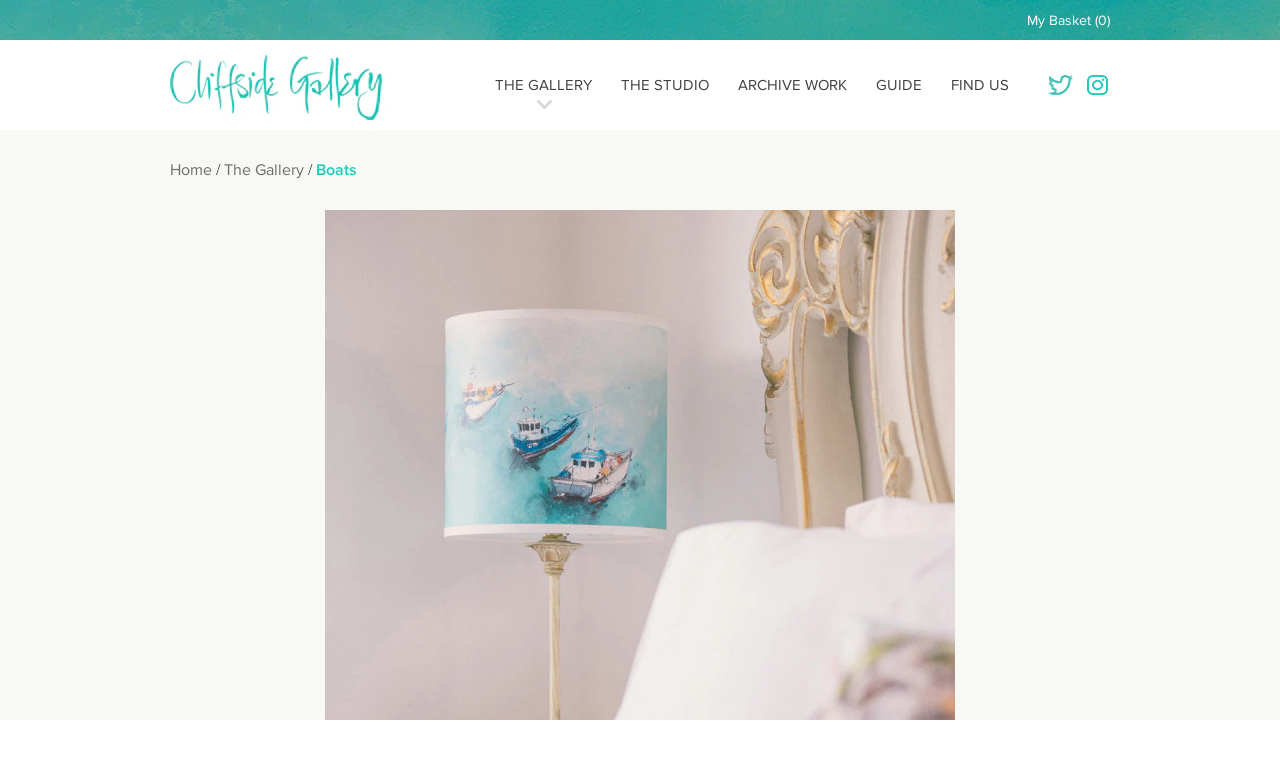

--- FILE ---
content_type: text/html; charset=utf-8
request_url: https://cliffsidegallery.com/products/boats
body_size: 13271
content:
<!doctype html>
<!--[if lt IE 7]><html class="no-js ie6 oldie" lang="en"><![endif]-->
<!--[if IE 7]><html class="no-js ie7 oldie" lang="en"><![endif]-->
<!--[if IE 8]><html class="no-js ie8 oldie" lang="en"><![endif]-->
<!--[if gt IE 8]><!--><html class="no-js" lang="en"><!--<![endif]-->
<head>

  <meta charset="utf-8" />
  <!--[if IE]><meta http-equiv='X-UA-Compatible' content='IE=edge,chrome=1' /><![endif]-->

  <title>
  Boats &ndash; Cliffside Gallery
  </title>

  
  <meta name="description" content="Tube shade with standard fittings. Small: D 20cm x H 20cmSupplied for base fitting. Maximum Wattage 60W.Large: D 25cm x H 25cmFor use with both a pendant and a base fitting. Maximum Wattage 100W" />
  

  <!-- Browsers NOT ie-->
  <link rel="icon" href="//cliffsidegallery.com/cdn/shop/t/1/assets/favicon96.png?v=65601046763351644801429714399">

  <!-- Apple -->
  <!-- iPhone/ iPod -->
  <link href="//cliffsidegallery.com/cdn/shop/t/1/assets/apple-touch-icon.png?v=38635429309531550041429714363" rel="apple-touch-icon">
  <!-- iPad-->
  <link href="//cliffsidegallery.com/cdn/shop/t/1/assets/apple-touch-icon-76x76.png?v=55605702369986870471429714376" rel="apple-touch-icon" sizes="76x76">
  <!-- iPhone/ iPod  Retina-->
  <link href="//cliffsidegallery.com/cdn/shop/t/1/assets/apple-touch-icon-120x120.png?v=30280809953099504211429714382" rel="apple-touch-icon" sizes="120x120">
  <!-- iPad Retina-->
  <link href="//cliffsidegallery.com/cdn/shop/t/1/assets/apple-touch-icon-152x152.png?v=122176584354540543551429714387" rel="apple-touch-icon" sizes="152x152">

  <meta name="google-site-verification" content="h2xWtd-LVXtWB_DFQ5cDBHeXg-DHrIN7g3187PYW3iY">
  <meta http-equiv="Content-Type" content="text/html; charset=utf-8">
  <meta name="viewport" content="width=device-width, initial-scale=1, maximum-scale=1, user-scalable=no">


  <link rel="canonical" href="https://cliffsidegallery.com/products/boats" />

  


  <meta property="og:type" content="product" />
  <meta property="og:title" content="Boats" />
  
  <meta property="og:image" content="http://cliffsidegallery.com/cdn/shop/products/cover_f94f30ef-f992-4632-a67f-0cf0ed204573_grande.jpg?v=1430303339" />
  <meta property="og:image:secure_url" content="https://cliffsidegallery.com/cdn/shop/products/cover_f94f30ef-f992-4632-a67f-0cf0ed204573_grande.jpg?v=1430303339" />
  
  <meta property="og:price:amount" content="45.00" />
  <meta property="og:price:currency" content="GBP" />



<meta property="og:description" content="Tube shade with standard fittings. Small: D 20cm x H 20cmSupplied for base fitting. Maximum Wattage 60W.Large: D 25cm x H 25cmFor use with both a pendant and a base fitting. Maximum Wattage 100W" />

<meta property="og:url" content="https://cliffsidegallery.com/products/boats" />
<meta property="og:site_name" content="Cliffside Gallery" />

  



  <meta name="twitter:site" content="@">


  <meta name="twitter:card" content="product">
  <meta name="twitter:title" content="Boats">
  <meta name="twitter:description" content="Tube shade with standard fittings.
Small: D 20cm x H 20cmSupplied for base fitting. Maximum Wattage 60W.Large: D 25cm x H 25cmFor use with both a pendant and a base fitting. Maximum Wattage 100W">
  <meta name="twitter:image" content="https://cliffsidegallery.com/cdn/shop/products/cover_f94f30ef-f992-4632-a67f-0cf0ed204573_medium.jpg?v=1430303339">
  <meta name="twitter:image:width" content="240">
  <meta name="twitter:image:height" content="240">
  <meta name="twitter:label1" content="Price">
  <meta name="twitter:data1" content="From &amp;pound;45.00 GBP">
  
  <meta name="twitter:label2" content="Brand">
  <meta name="twitter:data2" content="Cliffside Gallery">
  




  <link href="//cliffsidegallery.com/cdn/shop/t/1/assets/skeleton.min.css?v=87633035573589728141429713975" rel="stylesheet" type="text/css" media="all" />
  <link href="//cliffsidegallery.com/cdn/shop/t/1/assets/flexslider.scss.css?v=148966953502896144441674765273" rel="stylesheet" type="text/css" media="all" />
  <link href="//cliffsidegallery.com/cdn/shop/t/1/assets/normalise.css?v=146109429870019680741431445067" rel="stylesheet" type="text/css" media="all" />
  <link href="//cliffsidegallery.com/cdn/shop/t/1/assets/layout.scss.css?v=132598231782151908431674765273" rel="stylesheet" type="text/css" media="all" />



  <script>window.performance && window.performance.mark && window.performance.mark('shopify.content_for_header.start');</script><meta id="shopify-digital-wallet" name="shopify-digital-wallet" content="/8411477/digital_wallets/dialog">
<meta name="shopify-checkout-api-token" content="253a40c47784c9c871e79637453fdbc5">
<link rel="alternate" type="application/json+oembed" href="https://cliffsidegallery.com/products/boats.oembed">
<script async="async" src="/checkouts/internal/preloads.js?locale=en-GB"></script>
<link rel="preconnect" href="https://shop.app" crossorigin="anonymous">
<script async="async" src="https://shop.app/checkouts/internal/preloads.js?locale=en-GB&shop_id=8411477" crossorigin="anonymous"></script>
<script id="apple-pay-shop-capabilities" type="application/json">{"shopId":8411477,"countryCode":"GB","currencyCode":"GBP","merchantCapabilities":["supports3DS"],"merchantId":"gid:\/\/shopify\/Shop\/8411477","merchantName":"Cliffside Gallery","requiredBillingContactFields":["postalAddress","email","phone"],"requiredShippingContactFields":["postalAddress","email","phone"],"shippingType":"shipping","supportedNetworks":["visa","maestro","masterCard","amex","discover","elo"],"total":{"type":"pending","label":"Cliffside Gallery","amount":"1.00"},"shopifyPaymentsEnabled":true,"supportsSubscriptions":true}</script>
<script id="shopify-features" type="application/json">{"accessToken":"253a40c47784c9c871e79637453fdbc5","betas":["rich-media-storefront-analytics"],"domain":"cliffsidegallery.com","predictiveSearch":true,"shopId":8411477,"locale":"en"}</script>
<script>var Shopify = Shopify || {};
Shopify.shop = "cliffside-gallery.myshopify.com";
Shopify.locale = "en";
Shopify.currency = {"active":"GBP","rate":"1.0"};
Shopify.country = "GB";
Shopify.theme = {"name":"Production","id":11749893,"schema_name":null,"schema_version":null,"theme_store_id":null,"role":"main"};
Shopify.theme.handle = "null";
Shopify.theme.style = {"id":null,"handle":null};
Shopify.cdnHost = "cliffsidegallery.com/cdn";
Shopify.routes = Shopify.routes || {};
Shopify.routes.root = "/";</script>
<script type="module">!function(o){(o.Shopify=o.Shopify||{}).modules=!0}(window);</script>
<script>!function(o){function n(){var o=[];function n(){o.push(Array.prototype.slice.apply(arguments))}return n.q=o,n}var t=o.Shopify=o.Shopify||{};t.loadFeatures=n(),t.autoloadFeatures=n()}(window);</script>
<script>
  window.ShopifyPay = window.ShopifyPay || {};
  window.ShopifyPay.apiHost = "shop.app\/pay";
  window.ShopifyPay.redirectState = null;
</script>
<script id="shop-js-analytics" type="application/json">{"pageType":"product"}</script>
<script defer="defer" async type="module" src="//cliffsidegallery.com/cdn/shopifycloud/shop-js/modules/v2/client.init-shop-cart-sync_C5BV16lS.en.esm.js"></script>
<script defer="defer" async type="module" src="//cliffsidegallery.com/cdn/shopifycloud/shop-js/modules/v2/chunk.common_CygWptCX.esm.js"></script>
<script type="module">
  await import("//cliffsidegallery.com/cdn/shopifycloud/shop-js/modules/v2/client.init-shop-cart-sync_C5BV16lS.en.esm.js");
await import("//cliffsidegallery.com/cdn/shopifycloud/shop-js/modules/v2/chunk.common_CygWptCX.esm.js");

  window.Shopify.SignInWithShop?.initShopCartSync?.({"fedCMEnabled":true,"windoidEnabled":true});

</script>
<script>
  window.Shopify = window.Shopify || {};
  if (!window.Shopify.featureAssets) window.Shopify.featureAssets = {};
  window.Shopify.featureAssets['shop-js'] = {"shop-cart-sync":["modules/v2/client.shop-cart-sync_ZFArdW7E.en.esm.js","modules/v2/chunk.common_CygWptCX.esm.js"],"init-fed-cm":["modules/v2/client.init-fed-cm_CmiC4vf6.en.esm.js","modules/v2/chunk.common_CygWptCX.esm.js"],"shop-button":["modules/v2/client.shop-button_tlx5R9nI.en.esm.js","modules/v2/chunk.common_CygWptCX.esm.js"],"shop-cash-offers":["modules/v2/client.shop-cash-offers_DOA2yAJr.en.esm.js","modules/v2/chunk.common_CygWptCX.esm.js","modules/v2/chunk.modal_D71HUcav.esm.js"],"init-windoid":["modules/v2/client.init-windoid_sURxWdc1.en.esm.js","modules/v2/chunk.common_CygWptCX.esm.js"],"shop-toast-manager":["modules/v2/client.shop-toast-manager_ClPi3nE9.en.esm.js","modules/v2/chunk.common_CygWptCX.esm.js"],"init-shop-email-lookup-coordinator":["modules/v2/client.init-shop-email-lookup-coordinator_B8hsDcYM.en.esm.js","modules/v2/chunk.common_CygWptCX.esm.js"],"init-shop-cart-sync":["modules/v2/client.init-shop-cart-sync_C5BV16lS.en.esm.js","modules/v2/chunk.common_CygWptCX.esm.js"],"avatar":["modules/v2/client.avatar_BTnouDA3.en.esm.js"],"pay-button":["modules/v2/client.pay-button_FdsNuTd3.en.esm.js","modules/v2/chunk.common_CygWptCX.esm.js"],"init-customer-accounts":["modules/v2/client.init-customer-accounts_DxDtT_ad.en.esm.js","modules/v2/client.shop-login-button_C5VAVYt1.en.esm.js","modules/v2/chunk.common_CygWptCX.esm.js","modules/v2/chunk.modal_D71HUcav.esm.js"],"init-shop-for-new-customer-accounts":["modules/v2/client.init-shop-for-new-customer-accounts_ChsxoAhi.en.esm.js","modules/v2/client.shop-login-button_C5VAVYt1.en.esm.js","modules/v2/chunk.common_CygWptCX.esm.js","modules/v2/chunk.modal_D71HUcav.esm.js"],"shop-login-button":["modules/v2/client.shop-login-button_C5VAVYt1.en.esm.js","modules/v2/chunk.common_CygWptCX.esm.js","modules/v2/chunk.modal_D71HUcav.esm.js"],"init-customer-accounts-sign-up":["modules/v2/client.init-customer-accounts-sign-up_CPSyQ0Tj.en.esm.js","modules/v2/client.shop-login-button_C5VAVYt1.en.esm.js","modules/v2/chunk.common_CygWptCX.esm.js","modules/v2/chunk.modal_D71HUcav.esm.js"],"shop-follow-button":["modules/v2/client.shop-follow-button_Cva4Ekp9.en.esm.js","modules/v2/chunk.common_CygWptCX.esm.js","modules/v2/chunk.modal_D71HUcav.esm.js"],"checkout-modal":["modules/v2/client.checkout-modal_BPM8l0SH.en.esm.js","modules/v2/chunk.common_CygWptCX.esm.js","modules/v2/chunk.modal_D71HUcav.esm.js"],"lead-capture":["modules/v2/client.lead-capture_Bi8yE_yS.en.esm.js","modules/v2/chunk.common_CygWptCX.esm.js","modules/v2/chunk.modal_D71HUcav.esm.js"],"shop-login":["modules/v2/client.shop-login_D6lNrXab.en.esm.js","modules/v2/chunk.common_CygWptCX.esm.js","modules/v2/chunk.modal_D71HUcav.esm.js"],"payment-terms":["modules/v2/client.payment-terms_CZxnsJam.en.esm.js","modules/v2/chunk.common_CygWptCX.esm.js","modules/v2/chunk.modal_D71HUcav.esm.js"]};
</script>
<script id="__st">var __st={"a":8411477,"offset":0,"reqid":"0f3692eb-5a69-4511-bb3e-88250a1b6738-1768729223","pageurl":"cliffsidegallery.com\/products\/boats","u":"14edd7bd7ec1","p":"product","rtyp":"product","rid":508408513};</script>
<script>window.ShopifyPaypalV4VisibilityTracking = true;</script>
<script id="captcha-bootstrap">!function(){'use strict';const t='contact',e='account',n='new_comment',o=[[t,t],['blogs',n],['comments',n],[t,'customer']],c=[[e,'customer_login'],[e,'guest_login'],[e,'recover_customer_password'],[e,'create_customer']],r=t=>t.map((([t,e])=>`form[action*='/${t}']:not([data-nocaptcha='true']) input[name='form_type'][value='${e}']`)).join(','),a=t=>()=>t?[...document.querySelectorAll(t)].map((t=>t.form)):[];function s(){const t=[...o],e=r(t);return a(e)}const i='password',u='form_key',d=['recaptcha-v3-token','g-recaptcha-response','h-captcha-response',i],f=()=>{try{return window.sessionStorage}catch{return}},m='__shopify_v',_=t=>t.elements[u];function p(t,e,n=!1){try{const o=window.sessionStorage,c=JSON.parse(o.getItem(e)),{data:r}=function(t){const{data:e,action:n}=t;return t[m]||n?{data:e,action:n}:{data:t,action:n}}(c);for(const[e,n]of Object.entries(r))t.elements[e]&&(t.elements[e].value=n);n&&o.removeItem(e)}catch(o){console.error('form repopulation failed',{error:o})}}const l='form_type',E='cptcha';function T(t){t.dataset[E]=!0}const w=window,h=w.document,L='Shopify',v='ce_forms',y='captcha';let A=!1;((t,e)=>{const n=(g='f06e6c50-85a8-45c8-87d0-21a2b65856fe',I='https://cdn.shopify.com/shopifycloud/storefront-forms-hcaptcha/ce_storefront_forms_captcha_hcaptcha.v1.5.2.iife.js',D={infoText:'Protected by hCaptcha',privacyText:'Privacy',termsText:'Terms'},(t,e,n)=>{const o=w[L][v],c=o.bindForm;if(c)return c(t,g,e,D).then(n);var r;o.q.push([[t,g,e,D],n]),r=I,A||(h.body.append(Object.assign(h.createElement('script'),{id:'captcha-provider',async:!0,src:r})),A=!0)});var g,I,D;w[L]=w[L]||{},w[L][v]=w[L][v]||{},w[L][v].q=[],w[L][y]=w[L][y]||{},w[L][y].protect=function(t,e){n(t,void 0,e),T(t)},Object.freeze(w[L][y]),function(t,e,n,w,h,L){const[v,y,A,g]=function(t,e,n){const i=e?o:[],u=t?c:[],d=[...i,...u],f=r(d),m=r(i),_=r(d.filter((([t,e])=>n.includes(e))));return[a(f),a(m),a(_),s()]}(w,h,L),I=t=>{const e=t.target;return e instanceof HTMLFormElement?e:e&&e.form},D=t=>v().includes(t);t.addEventListener('submit',(t=>{const e=I(t);if(!e)return;const n=D(e)&&!e.dataset.hcaptchaBound&&!e.dataset.recaptchaBound,o=_(e),c=g().includes(e)&&(!o||!o.value);(n||c)&&t.preventDefault(),c&&!n&&(function(t){try{if(!f())return;!function(t){const e=f();if(!e)return;const n=_(t);if(!n)return;const o=n.value;o&&e.removeItem(o)}(t);const e=Array.from(Array(32),(()=>Math.random().toString(36)[2])).join('');!function(t,e){_(t)||t.append(Object.assign(document.createElement('input'),{type:'hidden',name:u})),t.elements[u].value=e}(t,e),function(t,e){const n=f();if(!n)return;const o=[...t.querySelectorAll(`input[type='${i}']`)].map((({name:t})=>t)),c=[...d,...o],r={};for(const[a,s]of new FormData(t).entries())c.includes(a)||(r[a]=s);n.setItem(e,JSON.stringify({[m]:1,action:t.action,data:r}))}(t,e)}catch(e){console.error('failed to persist form',e)}}(e),e.submit())}));const S=(t,e)=>{t&&!t.dataset[E]&&(n(t,e.some((e=>e===t))),T(t))};for(const o of['focusin','change'])t.addEventListener(o,(t=>{const e=I(t);D(e)&&S(e,y())}));const B=e.get('form_key'),M=e.get(l),P=B&&M;t.addEventListener('DOMContentLoaded',(()=>{const t=y();if(P)for(const e of t)e.elements[l].value===M&&p(e,B);[...new Set([...A(),...v().filter((t=>'true'===t.dataset.shopifyCaptcha))])].forEach((e=>S(e,t)))}))}(h,new URLSearchParams(w.location.search),n,t,e,['guest_login'])})(!0,!0)}();</script>
<script integrity="sha256-4kQ18oKyAcykRKYeNunJcIwy7WH5gtpwJnB7kiuLZ1E=" data-source-attribution="shopify.loadfeatures" defer="defer" src="//cliffsidegallery.com/cdn/shopifycloud/storefront/assets/storefront/load_feature-a0a9edcb.js" crossorigin="anonymous"></script>
<script crossorigin="anonymous" defer="defer" src="//cliffsidegallery.com/cdn/shopifycloud/storefront/assets/shopify_pay/storefront-65b4c6d7.js?v=20250812"></script>
<script data-source-attribution="shopify.dynamic_checkout.dynamic.init">var Shopify=Shopify||{};Shopify.PaymentButton=Shopify.PaymentButton||{isStorefrontPortableWallets:!0,init:function(){window.Shopify.PaymentButton.init=function(){};var t=document.createElement("script");t.src="https://cliffsidegallery.com/cdn/shopifycloud/portable-wallets/latest/portable-wallets.en.js",t.type="module",document.head.appendChild(t)}};
</script>
<script data-source-attribution="shopify.dynamic_checkout.buyer_consent">
  function portableWalletsHideBuyerConsent(e){var t=document.getElementById("shopify-buyer-consent"),n=document.getElementById("shopify-subscription-policy-button");t&&n&&(t.classList.add("hidden"),t.setAttribute("aria-hidden","true"),n.removeEventListener("click",e))}function portableWalletsShowBuyerConsent(e){var t=document.getElementById("shopify-buyer-consent"),n=document.getElementById("shopify-subscription-policy-button");t&&n&&(t.classList.remove("hidden"),t.removeAttribute("aria-hidden"),n.addEventListener("click",e))}window.Shopify?.PaymentButton&&(window.Shopify.PaymentButton.hideBuyerConsent=portableWalletsHideBuyerConsent,window.Shopify.PaymentButton.showBuyerConsent=portableWalletsShowBuyerConsent);
</script>
<script data-source-attribution="shopify.dynamic_checkout.cart.bootstrap">document.addEventListener("DOMContentLoaded",(function(){function t(){return document.querySelector("shopify-accelerated-checkout-cart, shopify-accelerated-checkout")}if(t())Shopify.PaymentButton.init();else{new MutationObserver((function(e,n){t()&&(Shopify.PaymentButton.init(),n.disconnect())})).observe(document.body,{childList:!0,subtree:!0})}}));
</script>
<link id="shopify-accelerated-checkout-styles" rel="stylesheet" media="screen" href="https://cliffsidegallery.com/cdn/shopifycloud/portable-wallets/latest/accelerated-checkout-backwards-compat.css" crossorigin="anonymous">
<style id="shopify-accelerated-checkout-cart">
        #shopify-buyer-consent {
  margin-top: 1em;
  display: inline-block;
  width: 100%;
}

#shopify-buyer-consent.hidden {
  display: none;
}

#shopify-subscription-policy-button {
  background: none;
  border: none;
  padding: 0;
  text-decoration: underline;
  font-size: inherit;
  cursor: pointer;
}

#shopify-subscription-policy-button::before {
  box-shadow: none;
}

      </style>

<script>window.performance && window.performance.mark && window.performance.mark('shopify.content_for_header.end');</script>


  <script src="//ajax.googleapis.com/ajax/libs/jquery/1.9.1/jquery.min.js" type="text/javascript"></script>

  <script src="//cliffsidegallery.com/cdn/shop/t/1/assets/modernizr.js?v=113198442429570585721429713908" type="text/javascript"></script>


  <script>
      (function(i,s,o,g,r,a,m){i['GoogleAnalyticsObject']=r;i[r]=i[r]||function(){
        (i[r].q=i[r].q||[]).push(arguments)},i[r].l=1*new Date();a=s.createElement(o),
        m=s.getElementsByTagName(o)[0];a.async=1;a.src=g;m.parentNode.insertBefore(a,m)
      })(window,document,'script','//www.google-analytics.com/analytics.js','ga');

      ga('create', 'UA-2149724-1', 'cliffsidegallery.com');
      ga('send', 'pageview');

  </script>

<link href="https://monorail-edge.shopifysvc.com" rel="dns-prefetch">
<script>(function(){if ("sendBeacon" in navigator && "performance" in window) {try {var session_token_from_headers = performance.getEntriesByType('navigation')[0].serverTiming.find(x => x.name == '_s').description;} catch {var session_token_from_headers = undefined;}var session_cookie_matches = document.cookie.match(/_shopify_s=([^;]*)/);var session_token_from_cookie = session_cookie_matches && session_cookie_matches.length === 2 ? session_cookie_matches[1] : "";var session_token = session_token_from_headers || session_token_from_cookie || "";function handle_abandonment_event(e) {var entries = performance.getEntries().filter(function(entry) {return /monorail-edge.shopifysvc.com/.test(entry.name);});if (!window.abandonment_tracked && entries.length === 0) {window.abandonment_tracked = true;var currentMs = Date.now();var navigation_start = performance.timing.navigationStart;var payload = {shop_id: 8411477,url: window.location.href,navigation_start,duration: currentMs - navigation_start,session_token,page_type: "product"};window.navigator.sendBeacon("https://monorail-edge.shopifysvc.com/v1/produce", JSON.stringify({schema_id: "online_store_buyer_site_abandonment/1.1",payload: payload,metadata: {event_created_at_ms: currentMs,event_sent_at_ms: currentMs}}));}}window.addEventListener('pagehide', handle_abandonment_event);}}());</script>
<script id="web-pixels-manager-setup">(function e(e,d,r,n,o){if(void 0===o&&(o={}),!Boolean(null===(a=null===(i=window.Shopify)||void 0===i?void 0:i.analytics)||void 0===a?void 0:a.replayQueue)){var i,a;window.Shopify=window.Shopify||{};var t=window.Shopify;t.analytics=t.analytics||{};var s=t.analytics;s.replayQueue=[],s.publish=function(e,d,r){return s.replayQueue.push([e,d,r]),!0};try{self.performance.mark("wpm:start")}catch(e){}var l=function(){var e={modern:/Edge?\/(1{2}[4-9]|1[2-9]\d|[2-9]\d{2}|\d{4,})\.\d+(\.\d+|)|Firefox\/(1{2}[4-9]|1[2-9]\d|[2-9]\d{2}|\d{4,})\.\d+(\.\d+|)|Chrom(ium|e)\/(9{2}|\d{3,})\.\d+(\.\d+|)|(Maci|X1{2}).+ Version\/(15\.\d+|(1[6-9]|[2-9]\d|\d{3,})\.\d+)([,.]\d+|)( \(\w+\)|)( Mobile\/\w+|) Safari\/|Chrome.+OPR\/(9{2}|\d{3,})\.\d+\.\d+|(CPU[ +]OS|iPhone[ +]OS|CPU[ +]iPhone|CPU IPhone OS|CPU iPad OS)[ +]+(15[._]\d+|(1[6-9]|[2-9]\d|\d{3,})[._]\d+)([._]\d+|)|Android:?[ /-](13[3-9]|1[4-9]\d|[2-9]\d{2}|\d{4,})(\.\d+|)(\.\d+|)|Android.+Firefox\/(13[5-9]|1[4-9]\d|[2-9]\d{2}|\d{4,})\.\d+(\.\d+|)|Android.+Chrom(ium|e)\/(13[3-9]|1[4-9]\d|[2-9]\d{2}|\d{4,})\.\d+(\.\d+|)|SamsungBrowser\/([2-9]\d|\d{3,})\.\d+/,legacy:/Edge?\/(1[6-9]|[2-9]\d|\d{3,})\.\d+(\.\d+|)|Firefox\/(5[4-9]|[6-9]\d|\d{3,})\.\d+(\.\d+|)|Chrom(ium|e)\/(5[1-9]|[6-9]\d|\d{3,})\.\d+(\.\d+|)([\d.]+$|.*Safari\/(?![\d.]+ Edge\/[\d.]+$))|(Maci|X1{2}).+ Version\/(10\.\d+|(1[1-9]|[2-9]\d|\d{3,})\.\d+)([,.]\d+|)( \(\w+\)|)( Mobile\/\w+|) Safari\/|Chrome.+OPR\/(3[89]|[4-9]\d|\d{3,})\.\d+\.\d+|(CPU[ +]OS|iPhone[ +]OS|CPU[ +]iPhone|CPU IPhone OS|CPU iPad OS)[ +]+(10[._]\d+|(1[1-9]|[2-9]\d|\d{3,})[._]\d+)([._]\d+|)|Android:?[ /-](13[3-9]|1[4-9]\d|[2-9]\d{2}|\d{4,})(\.\d+|)(\.\d+|)|Mobile Safari.+OPR\/([89]\d|\d{3,})\.\d+\.\d+|Android.+Firefox\/(13[5-9]|1[4-9]\d|[2-9]\d{2}|\d{4,})\.\d+(\.\d+|)|Android.+Chrom(ium|e)\/(13[3-9]|1[4-9]\d|[2-9]\d{2}|\d{4,})\.\d+(\.\d+|)|Android.+(UC? ?Browser|UCWEB|U3)[ /]?(15\.([5-9]|\d{2,})|(1[6-9]|[2-9]\d|\d{3,})\.\d+)\.\d+|SamsungBrowser\/(5\.\d+|([6-9]|\d{2,})\.\d+)|Android.+MQ{2}Browser\/(14(\.(9|\d{2,})|)|(1[5-9]|[2-9]\d|\d{3,})(\.\d+|))(\.\d+|)|K[Aa][Ii]OS\/(3\.\d+|([4-9]|\d{2,})\.\d+)(\.\d+|)/},d=e.modern,r=e.legacy,n=navigator.userAgent;return n.match(d)?"modern":n.match(r)?"legacy":"unknown"}(),u="modern"===l?"modern":"legacy",c=(null!=n?n:{modern:"",legacy:""})[u],f=function(e){return[e.baseUrl,"/wpm","/b",e.hashVersion,"modern"===e.buildTarget?"m":"l",".js"].join("")}({baseUrl:d,hashVersion:r,buildTarget:u}),m=function(e){var d=e.version,r=e.bundleTarget,n=e.surface,o=e.pageUrl,i=e.monorailEndpoint;return{emit:function(e){var a=e.status,t=e.errorMsg,s=(new Date).getTime(),l=JSON.stringify({metadata:{event_sent_at_ms:s},events:[{schema_id:"web_pixels_manager_load/3.1",payload:{version:d,bundle_target:r,page_url:o,status:a,surface:n,error_msg:t},metadata:{event_created_at_ms:s}}]});if(!i)return console&&console.warn&&console.warn("[Web Pixels Manager] No Monorail endpoint provided, skipping logging."),!1;try{return self.navigator.sendBeacon.bind(self.navigator)(i,l)}catch(e){}var u=new XMLHttpRequest;try{return u.open("POST",i,!0),u.setRequestHeader("Content-Type","text/plain"),u.send(l),!0}catch(e){return console&&console.warn&&console.warn("[Web Pixels Manager] Got an unhandled error while logging to Monorail."),!1}}}}({version:r,bundleTarget:l,surface:e.surface,pageUrl:self.location.href,monorailEndpoint:e.monorailEndpoint});try{o.browserTarget=l,function(e){var d=e.src,r=e.async,n=void 0===r||r,o=e.onload,i=e.onerror,a=e.sri,t=e.scriptDataAttributes,s=void 0===t?{}:t,l=document.createElement("script"),u=document.querySelector("head"),c=document.querySelector("body");if(l.async=n,l.src=d,a&&(l.integrity=a,l.crossOrigin="anonymous"),s)for(var f in s)if(Object.prototype.hasOwnProperty.call(s,f))try{l.dataset[f]=s[f]}catch(e){}if(o&&l.addEventListener("load",o),i&&l.addEventListener("error",i),u)u.appendChild(l);else{if(!c)throw new Error("Did not find a head or body element to append the script");c.appendChild(l)}}({src:f,async:!0,onload:function(){if(!function(){var e,d;return Boolean(null===(d=null===(e=window.Shopify)||void 0===e?void 0:e.analytics)||void 0===d?void 0:d.initialized)}()){var d=window.webPixelsManager.init(e)||void 0;if(d){var r=window.Shopify.analytics;r.replayQueue.forEach((function(e){var r=e[0],n=e[1],o=e[2];d.publishCustomEvent(r,n,o)})),r.replayQueue=[],r.publish=d.publishCustomEvent,r.visitor=d.visitor,r.initialized=!0}}},onerror:function(){return m.emit({status:"failed",errorMsg:"".concat(f," has failed to load")})},sri:function(e){var d=/^sha384-[A-Za-z0-9+/=]+$/;return"string"==typeof e&&d.test(e)}(c)?c:"",scriptDataAttributes:o}),m.emit({status:"loading"})}catch(e){m.emit({status:"failed",errorMsg:(null==e?void 0:e.message)||"Unknown error"})}}})({shopId: 8411477,storefrontBaseUrl: "https://cliffsidegallery.com",extensionsBaseUrl: "https://extensions.shopifycdn.com/cdn/shopifycloud/web-pixels-manager",monorailEndpoint: "https://monorail-edge.shopifysvc.com/unstable/produce_batch",surface: "storefront-renderer",enabledBetaFlags: ["2dca8a86"],webPixelsConfigList: [{"id":"403112034","configuration":"{\"config\":\"{\\\"pixel_id\\\":\\\"G-E3NWK4VZ02\\\",\\\"gtag_events\\\":[{\\\"type\\\":\\\"begin_checkout\\\",\\\"action_label\\\":\\\"G-E3NWK4VZ02\\\"},{\\\"type\\\":\\\"search\\\",\\\"action_label\\\":\\\"G-E3NWK4VZ02\\\"},{\\\"type\\\":\\\"view_item\\\",\\\"action_label\\\":\\\"G-E3NWK4VZ02\\\"},{\\\"type\\\":\\\"purchase\\\",\\\"action_label\\\":\\\"G-E3NWK4VZ02\\\"},{\\\"type\\\":\\\"page_view\\\",\\\"action_label\\\":\\\"G-E3NWK4VZ02\\\"},{\\\"type\\\":\\\"add_payment_info\\\",\\\"action_label\\\":\\\"G-E3NWK4VZ02\\\"},{\\\"type\\\":\\\"add_to_cart\\\",\\\"action_label\\\":\\\"G-E3NWK4VZ02\\\"}],\\\"enable_monitoring_mode\\\":false}\"}","eventPayloadVersion":"v1","runtimeContext":"OPEN","scriptVersion":"b2a88bafab3e21179ed38636efcd8a93","type":"APP","apiClientId":1780363,"privacyPurposes":[],"dataSharingAdjustments":{"protectedCustomerApprovalScopes":["read_customer_address","read_customer_email","read_customer_name","read_customer_personal_data","read_customer_phone"]}},{"id":"shopify-app-pixel","configuration":"{}","eventPayloadVersion":"v1","runtimeContext":"STRICT","scriptVersion":"0450","apiClientId":"shopify-pixel","type":"APP","privacyPurposes":["ANALYTICS","MARKETING"]},{"id":"shopify-custom-pixel","eventPayloadVersion":"v1","runtimeContext":"LAX","scriptVersion":"0450","apiClientId":"shopify-pixel","type":"CUSTOM","privacyPurposes":["ANALYTICS","MARKETING"]}],isMerchantRequest: false,initData: {"shop":{"name":"Cliffside Gallery","paymentSettings":{"currencyCode":"GBP"},"myshopifyDomain":"cliffside-gallery.myshopify.com","countryCode":"GB","storefrontUrl":"https:\/\/cliffsidegallery.com"},"customer":null,"cart":null,"checkout":null,"productVariants":[{"price":{"amount":45.0,"currencyCode":"GBP"},"product":{"title":"Boats","vendor":"Cliffside Gallery","id":"508408513","untranslatedTitle":"Boats","url":"\/products\/boats","type":""},"id":"1368752385","image":{"src":"\/\/cliffsidegallery.com\/cdn\/shop\/products\/cover_f94f30ef-f992-4632-a67f-0cf0ed204573.jpg?v=1430303339"},"sku":"","title":"Small","untranslatedTitle":"Small"},{"price":{"amount":55.0,"currencyCode":"GBP"},"product":{"title":"Boats","vendor":"Cliffside Gallery","id":"508408513","untranslatedTitle":"Boats","url":"\/products\/boats","type":""},"id":"1368752513","image":{"src":"\/\/cliffsidegallery.com\/cdn\/shop\/products\/cover_f94f30ef-f992-4632-a67f-0cf0ed204573.jpg?v=1430303339"},"sku":"","title":"Large","untranslatedTitle":"Large"}],"purchasingCompany":null},},"https://cliffsidegallery.com/cdn","fcfee988w5aeb613cpc8e4bc33m6693e112",{"modern":"","legacy":""},{"shopId":"8411477","storefrontBaseUrl":"https:\/\/cliffsidegallery.com","extensionBaseUrl":"https:\/\/extensions.shopifycdn.com\/cdn\/shopifycloud\/web-pixels-manager","surface":"storefront-renderer","enabledBetaFlags":"[\"2dca8a86\"]","isMerchantRequest":"false","hashVersion":"fcfee988w5aeb613cpc8e4bc33m6693e112","publish":"custom","events":"[[\"page_viewed\",{}],[\"product_viewed\",{\"productVariant\":{\"price\":{\"amount\":45.0,\"currencyCode\":\"GBP\"},\"product\":{\"title\":\"Boats\",\"vendor\":\"Cliffside Gallery\",\"id\":\"508408513\",\"untranslatedTitle\":\"Boats\",\"url\":\"\/products\/boats\",\"type\":\"\"},\"id\":\"1368752385\",\"image\":{\"src\":\"\/\/cliffsidegallery.com\/cdn\/shop\/products\/cover_f94f30ef-f992-4632-a67f-0cf0ed204573.jpg?v=1430303339\"},\"sku\":\"\",\"title\":\"Small\",\"untranslatedTitle\":\"Small\"}}]]"});</script><script>
  window.ShopifyAnalytics = window.ShopifyAnalytics || {};
  window.ShopifyAnalytics.meta = window.ShopifyAnalytics.meta || {};
  window.ShopifyAnalytics.meta.currency = 'GBP';
  var meta = {"product":{"id":508408513,"gid":"gid:\/\/shopify\/Product\/508408513","vendor":"Cliffside Gallery","type":"","handle":"boats","variants":[{"id":1368752385,"price":4500,"name":"Boats - Small","public_title":"Small","sku":""},{"id":1368752513,"price":5500,"name":"Boats - Large","public_title":"Large","sku":""}],"remote":false},"page":{"pageType":"product","resourceType":"product","resourceId":508408513,"requestId":"0f3692eb-5a69-4511-bb3e-88250a1b6738-1768729223"}};
  for (var attr in meta) {
    window.ShopifyAnalytics.meta[attr] = meta[attr];
  }
</script>
<script class="analytics">
  (function () {
    var customDocumentWrite = function(content) {
      var jquery = null;

      if (window.jQuery) {
        jquery = window.jQuery;
      } else if (window.Checkout && window.Checkout.$) {
        jquery = window.Checkout.$;
      }

      if (jquery) {
        jquery('body').append(content);
      }
    };

    var hasLoggedConversion = function(token) {
      if (token) {
        return document.cookie.indexOf('loggedConversion=' + token) !== -1;
      }
      return false;
    }

    var setCookieIfConversion = function(token) {
      if (token) {
        var twoMonthsFromNow = new Date(Date.now());
        twoMonthsFromNow.setMonth(twoMonthsFromNow.getMonth() + 2);

        document.cookie = 'loggedConversion=' + token + '; expires=' + twoMonthsFromNow;
      }
    }

    var trekkie = window.ShopifyAnalytics.lib = window.trekkie = window.trekkie || [];
    if (trekkie.integrations) {
      return;
    }
    trekkie.methods = [
      'identify',
      'page',
      'ready',
      'track',
      'trackForm',
      'trackLink'
    ];
    trekkie.factory = function(method) {
      return function() {
        var args = Array.prototype.slice.call(arguments);
        args.unshift(method);
        trekkie.push(args);
        return trekkie;
      };
    };
    for (var i = 0; i < trekkie.methods.length; i++) {
      var key = trekkie.methods[i];
      trekkie[key] = trekkie.factory(key);
    }
    trekkie.load = function(config) {
      trekkie.config = config || {};
      trekkie.config.initialDocumentCookie = document.cookie;
      var first = document.getElementsByTagName('script')[0];
      var script = document.createElement('script');
      script.type = 'text/javascript';
      script.onerror = function(e) {
        var scriptFallback = document.createElement('script');
        scriptFallback.type = 'text/javascript';
        scriptFallback.onerror = function(error) {
                var Monorail = {
      produce: function produce(monorailDomain, schemaId, payload) {
        var currentMs = new Date().getTime();
        var event = {
          schema_id: schemaId,
          payload: payload,
          metadata: {
            event_created_at_ms: currentMs,
            event_sent_at_ms: currentMs
          }
        };
        return Monorail.sendRequest("https://" + monorailDomain + "/v1/produce", JSON.stringify(event));
      },
      sendRequest: function sendRequest(endpointUrl, payload) {
        // Try the sendBeacon API
        if (window && window.navigator && typeof window.navigator.sendBeacon === 'function' && typeof window.Blob === 'function' && !Monorail.isIos12()) {
          var blobData = new window.Blob([payload], {
            type: 'text/plain'
          });

          if (window.navigator.sendBeacon(endpointUrl, blobData)) {
            return true;
          } // sendBeacon was not successful

        } // XHR beacon

        var xhr = new XMLHttpRequest();

        try {
          xhr.open('POST', endpointUrl);
          xhr.setRequestHeader('Content-Type', 'text/plain');
          xhr.send(payload);
        } catch (e) {
          console.log(e);
        }

        return false;
      },
      isIos12: function isIos12() {
        return window.navigator.userAgent.lastIndexOf('iPhone; CPU iPhone OS 12_') !== -1 || window.navigator.userAgent.lastIndexOf('iPad; CPU OS 12_') !== -1;
      }
    };
    Monorail.produce('monorail-edge.shopifysvc.com',
      'trekkie_storefront_load_errors/1.1',
      {shop_id: 8411477,
      theme_id: 11749893,
      app_name: "storefront",
      context_url: window.location.href,
      source_url: "//cliffsidegallery.com/cdn/s/trekkie.storefront.cd680fe47e6c39ca5d5df5f0a32d569bc48c0f27.min.js"});

        };
        scriptFallback.async = true;
        scriptFallback.src = '//cliffsidegallery.com/cdn/s/trekkie.storefront.cd680fe47e6c39ca5d5df5f0a32d569bc48c0f27.min.js';
        first.parentNode.insertBefore(scriptFallback, first);
      };
      script.async = true;
      script.src = '//cliffsidegallery.com/cdn/s/trekkie.storefront.cd680fe47e6c39ca5d5df5f0a32d569bc48c0f27.min.js';
      first.parentNode.insertBefore(script, first);
    };
    trekkie.load(
      {"Trekkie":{"appName":"storefront","development":false,"defaultAttributes":{"shopId":8411477,"isMerchantRequest":null,"themeId":11749893,"themeCityHash":"16598778759123375323","contentLanguage":"en","currency":"GBP","eventMetadataId":"84940d67-ef29-4549-858c-cb8d676d1f89"},"isServerSideCookieWritingEnabled":true,"monorailRegion":"shop_domain","enabledBetaFlags":["65f19447"]},"Session Attribution":{},"S2S":{"facebookCapiEnabled":false,"source":"trekkie-storefront-renderer","apiClientId":580111}}
    );

    var loaded = false;
    trekkie.ready(function() {
      if (loaded) return;
      loaded = true;

      window.ShopifyAnalytics.lib = window.trekkie;

      var originalDocumentWrite = document.write;
      document.write = customDocumentWrite;
      try { window.ShopifyAnalytics.merchantGoogleAnalytics.call(this); } catch(error) {};
      document.write = originalDocumentWrite;

      window.ShopifyAnalytics.lib.page(null,{"pageType":"product","resourceType":"product","resourceId":508408513,"requestId":"0f3692eb-5a69-4511-bb3e-88250a1b6738-1768729223","shopifyEmitted":true});

      var match = window.location.pathname.match(/checkouts\/(.+)\/(thank_you|post_purchase)/)
      var token = match? match[1]: undefined;
      if (!hasLoggedConversion(token)) {
        setCookieIfConversion(token);
        window.ShopifyAnalytics.lib.track("Viewed Product",{"currency":"GBP","variantId":1368752385,"productId":508408513,"productGid":"gid:\/\/shopify\/Product\/508408513","name":"Boats - Small","price":"45.00","sku":"","brand":"Cliffside Gallery","variant":"Small","category":"","nonInteraction":true,"remote":false},undefined,undefined,{"shopifyEmitted":true});
      window.ShopifyAnalytics.lib.track("monorail:\/\/trekkie_storefront_viewed_product\/1.1",{"currency":"GBP","variantId":1368752385,"productId":508408513,"productGid":"gid:\/\/shopify\/Product\/508408513","name":"Boats - Small","price":"45.00","sku":"","brand":"Cliffside Gallery","variant":"Small","category":"","nonInteraction":true,"remote":false,"referer":"https:\/\/cliffsidegallery.com\/products\/boats"});
      }
    });


        var eventsListenerScript = document.createElement('script');
        eventsListenerScript.async = true;
        eventsListenerScript.src = "//cliffsidegallery.com/cdn/shopifycloud/storefront/assets/shop_events_listener-3da45d37.js";
        document.getElementsByTagName('head')[0].appendChild(eventsListenerScript);

})();</script>
<script
  defer
  src="https://cliffsidegallery.com/cdn/shopifycloud/perf-kit/shopify-perf-kit-3.0.4.min.js"
  data-application="storefront-renderer"
  data-shop-id="8411477"
  data-render-region="gcp-us-east1"
  data-page-type="product"
  data-theme-instance-id="11749893"
  data-theme-name=""
  data-theme-version=""
  data-monorail-region="shop_domain"
  data-resource-timing-sampling-rate="10"
  data-shs="true"
  data-shs-beacon="true"
  data-shs-export-with-fetch="true"
  data-shs-logs-sample-rate="1"
  data-shs-beacon-endpoint="https://cliffsidegallery.com/api/collect"
></script>
</head>

<body>
  <!--[if lt IE 9]>
      <div class="browser-upgrade">
        <div class="container container-twelve">
          <p class="center">Sorry but your web-browser is <em>out of date!</em><br><a href="http://browsehappy.com" target="_blank">Please upgrade to a different browser</a> to experience this website as we intended.</p>
        </div>
      </div>
    <![endif]-->
  <div id="header-band-container">
      <div id="header-band">
          <div class="container container-twelve">
            <div id="header-basket" class="four columns"><a href="/cart">My Basket (0) </a></div>
          </div>
      </div>
  </div>
  <header>
      <div class="container container-twelve">
          <div class="three columns">
               <div id="logo-holder" class="row no-margin relative">
                   <h1 class="visuallyhidden">Cliffside Gallery</h1>
                   <a id="logo" href="/"><img src="//cliffsidegallery.com/cdn/shop/t/1/assets/cliffside-gallery-logo.jpg?v=175341772283069557111429715330" alt="Cliffside Gallery"></a>
                   <div id="mobile-menu-toggle" class="hidden">&nbsp;</div>
               </div>
               <nav id="mobile-navigation" class="hidden">
                   <ul>
                       <li class="mobile-primary-navigation" data-panel="gallery-panel"><a href="/collections">The Gallery</a></li>
                       <li class="mobile-primary-navigation"><a href="/pages/studio">The Studio</a></li>
                       <li class="mobile-primary-navigation"><a href="/collections/archive-work">Archive work</a></li>
                       <li class="mobile-primary-navigation"><a href="/pages/buying-guide">Guide</a></li>
                       <li class="mobile-primary-navigation"><a href="/pages/contact">Find us</a></li>
                       <li class="mobile-primary-navigation"><a href="https://twitter.com/cliffsidekatie" rel="external">Follow us on Twitter</a></li>
                       <li class="mobile-primary-navigation"><a href="https://www.instagram.com/cliffsidegallery/" rel="external">Follow us on Instagram</a></li>
                   </ul>
               </nav>
          </div>
          <div class="one column mobile-hidden">&nbsp;</div>
          <div class="eight columns">
              <nav class="mobile-hidden">
                  <ul>
                      <li class="primary-navigation" data-panel="gallery-panel"><a href="/collections">The Gallery</a>
                          <div class="menu-arrow mobile-hidden"></div>
                      </li>
                      <li class="primary-navigation"><a href="/pages/studio">The Studio</a></li>
                      <li class="primary-navigation"><a href="/collections/archive-work">Archive work</a></li>
                      <li class="primary-navigation"><a href="/pages/buying-guide">Guide</a></li>
                      <li class="primary-navigation"><a href="/pages/contact">Find us</a></li>
                      <li class="primary-navigation"><a href="https://twitter.com/cliffsidekatie" rel="external" id="twitter"><img src="//cliffsidegallery.com/cdn/shop/t/1/assets/twitter.png?v=78506279429942920261431440762" alt="Twitter"></a></li>
                      <li class="primary-navigation"><a href="https://www.instagram.com/cliffsidegallery/" rel="external" id="instagram"><img src="//cliffsidegallery.com/cdn/shop/t/1/assets/instagram.png?v=56796301383935816111508324382" alt="Instagram"></a></li>
                  </ul>
              </nav>
          </div>
      </div>
      <div class="border-top panel">
          <div class="container container-twelve">
              <nav>
                  <ul id="gallery-panel" class="hidden">

                      

                          <li class="four columns">
                              <div class="row">
                                  <a href="/collections/originals">Originals</a>
                              </div>
                          </li>
                      

                          <li class="four columns">
                              <div class="row">
                                  <a href="/collections/limited-edition-prints">Limited Edition Prints</a>
                              </div>
                          </li>
                      

                          <li class="four columns">
                              <div class="row">
                                  <a href="/products/cliffside-gallery-gift-voucher">Gift voucher</a>
                              </div>
                          </li>
                      

                          <li class="four columns">
                              <div class="row">
                                  <a href="/collections/stretched-canvases">Stretched Canvases</a>
                              </div>
                          </li>
                      

                          <li class="four columns">
                              <div class="row">
                                  <a href="/collections/cushions">Cushions</a>
                              </div>
                          </li>
                      

                          <li class="four columns">
                              <div class="row">
                                  <a href="/collections/lampshades">Lampshades</a>
                              </div>
                          </li>
                      

                          <li class="four columns">
                              <div class="row">
                                  <a href="/collections/blinds">Blinds</a>
                              </div>
                          </li>
                      

                          <li class="four columns">
                              <div class="row">
                                  <a href="/collections/tablemats-and-coasters">Table mats and Coasters</a>
                              </div>
                          </li>
                      

                          <li class="four columns">
                              <div class="row">
                                  <a href="/collections/collection">Collection</a>
                              </div>
                          </li>
                      


                  </ul>
              </nav>
          </div>
      </div>
  </header>


  <section class="texture-section padding-bottom-40">
  <div class="container container-twelve">
    <div id="breadcrumbs" class="row">
      <div class="twelve columns">
        <a href="/">Home</a> / <a href="/collections">The Gallery</a> /  <span>Boats</span>
      </div>
    </div>
  </div>
  
  
  <div class="container container-twelve">

      <div class="row">
        <div class="twelve columns product-hero-image center clearfix">
            
              <img src="//cliffsidegallery.com/cdn/shop/products/cover_f94f30ef-f992-4632-a67f-0cf0ed204573_1024x1024.jpg?v=1430303339" alt="Boats">
            
        </div>
      </div>
      
        
      


  </div>
  <div class="container container-twelve">
    <div class="row center">
      <h1 class="large title dark product-title">Boats</h1>
        <div class="product-decription p-no-margin">
          
          <p>            
              
                  
              
            
              
              
              
          </p>
          
        </div>
        
            <div class="one column mobile-hidden">&nbsp;</div>
            <div class="ten columns center"><p class="supply-detail dark">Tube shade with standard fittings.</p>
<p class="supply-detail light">Small: D 20cm x H 20cm<br>Supplied for base fitting. Maximum Wattage 60W.<br><br>Large: D 25cm x H 25cm<br>For use with both a pendant and a base fitting. Maximum Wattage 100W</p></div>
            <div class="one column mobile-hidden">&nbsp;</div>
        
    </div>
    
    
      <div class="row">
        <div class="purchase" itemprop="offers" itemscope itemtype="http://schema.org/Offer">
        <meta itemprop="priceCurrency" content="GBP" />
        
        <link itemprop="availability" href="http://schema.org/InStock" />
        
		
        <h2 class="price dark center">
          <span>
              
                

                    


                        
                        
                            &pound;45 Small
                            
                        
                            
                                 
                                     - &pound;55 Large
                                 
                            
                        


                    

                
              
          </span>
        </h2>
      </div>
      </div>
    
      <div class="row center">
          
          

              
              
        
              <form id="add-item-form" action="/cart/add" method="post" class="variants clearfix">
                  <!-- Begin product options -->
                  <div class="row no-margin small">
                      <p><a href="/pages/buying-guide" rel="external">Read our buying guide here</a></p>
                      
                      
                  </div>
                  <div class="product-options">
                      
                      <div class="select clearfix">
                          <select id="product-select" name="id">
                              
                                  <option selected="selected" value="1368752385">Small - &pound;45.00</option>
                              
                                  <option  value="1368752513">Large - &pound;55.00</option>
                              
                          </select>
                      </div>


                      

                      
                          <div class="purchase-section multiple">
                              <div class="purchase">
                                  <input type="submit" id="add-to-cart" class="btn addtocart button" name="add" value="Add to Basket" />
                                  <div id="cart-animation" style="display:none">1</div>
                              </div>
                          </div>
                      
                    
                  </div>
                  <!-- End product options -->
              </form>
          
      </div>
    
    
    

    
    
    
  </div>
</section>






  
 


  <footer class="border-top">
      <div class="container container-twelve">
         <div class="seven columns">
             <div class="row no-margin">
                 <address><span>Cliffside Gallery</span> 2 The Terrace, Port Isaac, Cornwall PL29 3SG</address>
                 <p>01208&nbsp;880988&nbsp;&nbsp;&nbsp;<a href="mailto:&#107;&#97;&#116;&#105;&#101;&#64;&#99;&#108;&#105;&#102;&#102;&#115;&#105;&#100;&#101;&#103;&#97;&#108;&#108;&#101;&#114;&#121;&#46;&#99;&#111;&#109;?subject=Website enquiry">&#107;&#97;&#116;&#105;&#101;&#64;&#99;&#108;&#105;&#102;&#102;&#115;&#105;&#100;&#101;&#103;&#97;&#108;&#108;&#101;&#114;&#121;&#46;&#99;&#111;&#109;</a></p>
             </div>
             <div class="row">
                 <p>All Images &copy; Katie Childs 2026<br>
                 <a href="/pages/website-credits">Website credits</a></p>
             </div>
         </div>
         <div class="five columns">
             <div class="row no-margin">
                 <form id="newsletter-sign-up" action="//clients.mail-rocket.co.uk/t/r/s/tklrdrj/" method="post" novalidate="novalidate">
                     <div class="two columns alpha"><label for="fieldEmail"><span class="device-hidden">Mailing list</span><span class="device-only">Email</span> sign up</label></div>
                     <div class="three columns omega">
                         <input type="email" id="fieldEmail" name="cm-tklrdrj-tklrdrj" required placeholder="Email address">
                         <input type="submit" id="signup-submit" value="">
                     </div>
                 </form>
                 <p>&nbsp;</p>
             </div>
             <div class="row">
                 <p class="align-right mobile-align-left"><a href="/pages/terms-and-conditions">Terms and Conditions</a> | <a href="/pages/privacy-policy">Privacy Policy</a></p>
             </div>
        </div>
      </div>
  </footer>
  <div id="back-to-top">&nbsp;</div>






  <script src="//maps.googleapis.com/maps/api/js?key=AIzaSyAebYSBSM6IhnR66D5TkYAkQECXdjqb-vU&amp;sensor=false" type="text/javascript"></script>
  <script src="//cliffsidegallery.com/cdn/shop/t/1/assets/map.js?v=9558747071639518381674765273" type="text/javascript"></script>



  <script src="//cliffsidegallery.com/cdn/shop/t/1/assets/imagesloaded.js?v=20110859452252724241429713896" type="text/javascript"></script>
  <script src="//cliffsidegallery.com/cdn/shop/t/1/assets/jquery.equalheights.js?v=74358330000506764171429713856" type="text/javascript"></script>
  <script src="//cliffsidegallery.com/cdn/shop/t/1/assets/jquery.ba-throttle-debounce.min.js?v=23739872028217591451429713848" type="text/javascript"></script>
  <script src="//cliffsidegallery.com/cdn/shop/t/1/assets/jquery.flexslider.js?v=87967274170219106311429713891" type="text/javascript"></script>
  <script src="//cliffsidegallery.com/cdn/shop/t/1/assets/response.js?v=17611552135214929041429713886" type="text/javascript"></script>
  <script src="//cliffsidegallery.com/cdn/shop/t/1/assets/jquery.validate.js?v=166725133494736064611429713868" type="text/javascript"></script>
  <script src="//cliffsidegallery.com/cdn/shop/t/1/assets/script.js?v=60742450044294791221453802995" type="text/javascript"></script>


  

  <script>

  var selectCallback = function(variant, selector) {

     if (variant && variant.featured_image) {
      var newImage = variant.featured_image; // New image object.
      var mainImageDomEl = jQuery('.featured img')[0]; // DOM element of main image we need to swap.
      Shopify.Image.switchImage(newImage, mainImageDomEl, switchImage); // Define switchImage (the callback) in your theme's JavaScript file.
    }

    if (variant && variant.available) {
      jQuery('#add-to-cart').removeAttr('disabled').removeClass('disabled');
      if(variant.price < variant.compare_at_price){
        jQuery('#price-preview').html(Shopify.formatMoney(variant.price, "&pound;{{amount}}") + " <del>" + Shopify.formatMoney(variant.compare_at_price, "&pound;{{amount}}") + "</del>");
      } else {
        jQuery('#price-preview').html(Shopify.formatMoney(variant.price, "&pound;{{amount}}"));
      }
    } else {
      jQuery('#add-to-cart').addClass('disabled').attr('disabled', 'disabled');
      var message = variant ? "Sold Out" : "Unavailable";
      jQuery('#price-preview').text(message);
    }
  };

  jQuery(document).ready(function($){
    new Shopify.OptionSelectors("product-select", { product: {"id":508408513,"title":"Boats","handle":"boats","description":"\u003cp class=\"supply-detail dark\"\u003eTube shade with standard fittings.\u003c\/p\u003e\n\u003cp class=\"supply-detail light\"\u003eSmall: D 20cm x H 20cm\u003cbr\u003eSupplied for base fitting. Maximum Wattage 60W.\u003cbr\u003e\u003cbr\u003eLarge: D 25cm x H 25cm\u003cbr\u003eFor use with both a pendant and a base fitting. Maximum Wattage 100W\u003c\/p\u003e","published_at":"2015-04-29T11:25:00+01:00","created_at":"2015-04-29T11:28:41+01:00","vendor":"Cliffside Gallery","type":"","tags":[],"price":4500,"price_min":4500,"price_max":5500,"available":true,"price_varies":true,"compare_at_price":null,"compare_at_price_min":0,"compare_at_price_max":0,"compare_at_price_varies":false,"variants":[{"id":1368752385,"title":"Small","option1":"Small","option2":null,"option3":null,"sku":"","requires_shipping":true,"taxable":true,"featured_image":null,"available":true,"name":"Boats - Small","public_title":"Small","options":["Small"],"price":4500,"weight":750,"compare_at_price":null,"inventory_quantity":6,"inventory_management":"shopify","inventory_policy":"deny","barcode":"","requires_selling_plan":false,"selling_plan_allocations":[]},{"id":1368752513,"title":"Large","option1":"Large","option2":null,"option3":null,"sku":"","requires_shipping":true,"taxable":true,"featured_image":null,"available":true,"name":"Boats - Large","public_title":"Large","options":["Large"],"price":5500,"weight":750,"compare_at_price":null,"inventory_quantity":4,"inventory_management":"shopify","inventory_policy":"deny","barcode":"","requires_selling_plan":false,"selling_plan_allocations":[]}],"images":["\/\/cliffsidegallery.com\/cdn\/shop\/products\/cover_f94f30ef-f992-4632-a67f-0cf0ed204573.jpg?v=1430303339"],"featured_image":"\/\/cliffsidegallery.com\/cdn\/shop\/products\/cover_f94f30ef-f992-4632-a67f-0cf0ed204573.jpg?v=1430303339","options":["Size"],"media":[{"alt":null,"id":21167833186,"position":1,"preview_image":{"aspect_ratio":1.0,"height":840,"width":840,"src":"\/\/cliffsidegallery.com\/cdn\/shop\/products\/cover_f94f30ef-f992-4632-a67f-0cf0ed204573.jpg?v=1430303339"},"aspect_ratio":1.0,"height":840,"media_type":"image","src":"\/\/cliffsidegallery.com\/cdn\/shop\/products\/cover_f94f30ef-f992-4632-a67f-0cf0ed204573.jpg?v=1430303339","width":840}],"requires_selling_plan":false,"selling_plan_groups":[],"content":"\u003cp class=\"supply-detail dark\"\u003eTube shade with standard fittings.\u003c\/p\u003e\n\u003cp class=\"supply-detail light\"\u003eSmall: D 20cm x H 20cm\u003cbr\u003eSupplied for base fitting. Maximum Wattage 60W.\u003cbr\u003e\u003cbr\u003eLarge: D 25cm x H 25cm\u003cbr\u003eFor use with both a pendant and a base fitting. Maximum Wattage 100W\u003c\/p\u003e"}, onVariantSelected: selectCallback, enableHistoryState: true });

    // Add label if only one product option and it isn't 'Title'.
    
      $('.selector-wrapper:eq(0)').prepend('<label>Size</label>');
    


  });

  </script>

  

</body>
</html>


--- FILE ---
content_type: text/css
request_url: https://cliffsidegallery.com/cdn/shop/t/1/assets/skeleton.min.css?v=87633035573589728141429713975
body_size: 204
content:
.container{position:relative;width:960px;margin:0 auto;padding:0}.column,.columns{float:left;display:inline;margin-left:10px;margin-right:10px}.row{margin-bottom:20px}.column.alpha,.columns.alpha{margin-left:0}.column.omega,.columns.omega{margin-right:0}.container .one-third.column{width:300px}.container .two-thirds.column{width:620px}.container-twelve .one.column{width:60px}.container-twelve .two.columns{width:140px}.container-twelve .three.columns{width:220px}.container-twelve .four.columns{width:300px}.container-twelve .five.columns{width:380px}.container-twelve .six.columns{width:460px}.container-twelve .seven.columns{width:540px}.container-twelve .eight.columns{width:620px}.container-twelve .nine.columns{width:700px}.container-twelve .ten.columns{width:780px}.container-twelve .eleven.columns{width:860px}.container-twelve .twelve.columns{width:940px}.container-twelve .offset-by-one{margin-left:80px}.container-twelve .offset-by-two{margin-left:160px}.container-twelve .offset-by-three{margin-left:240px}.container-twelve .offset-by-four{margin-left:320px}.container-twelve .offset-by-five{margin-left:400px}.container-twelve .offset-by-six{margin-left:480px}.container-twelve .offset-by-seven{margin-left:560px}.container-twelve .offset-by-eight{margin-left:640px}.container-twelve .offset-by-nine{margin-left:720px}.container-twelve .offset-by-ten{margin-left:800px}.container-twelve .offset-by-eleven{margin-left:880px}.container-sixteen .one.column{width:40px}.container-sixteen .two.columns{width:100px}.container-sixteen .three.columns{width:160px}.container-sixteen .four.columns{width:220px}.container-sixteen .five.columns{width:280px}.container-sixteen .six.columns{width:340px}.container-sixteen .seven.columns{width:400px}.container-sixteen .eight.columns{width:460px}.container-sixteen .nine.columns{width:520px}.container-sixteen .ten.columns{width:580px}.container-sixteen .eleven.columns{width:640px}.container-sixteen .twelve.columns{width:700px}.container-sixteen .thirteen.columns{width:760px}.container-sixteen .fourteen.columns{width:820px}.container-sixteen .fifteen.columns{width:880px}.container-sixteen .sixteen.columns{width:940px}.container-sixteen .offset-by-one{margin-left:60px}.container-sixteen .offset-by-two{margin-left:120px}.container-sixteen .offset-by-three{margin-left:180px}.container-sixteen .offset-by-four{margin-left:240px}.container-sixteen .offset-by-five{margin-left:300px}.container-sixteen .offset-by-six{margin-left:360px}.container-sixteen .offset-by-seven{margin-left:420px}.container-sixteen .offset-by-eight{margin-left:480px}.container-sixteen .offset-by-nine{margin-left:540px}.container-sixteen .offset-by-ten{margin-left:600px}.container-sixteen .offset-by-eleven{margin-left:660px}.container-sixteen .offset-by-twelve{margin-left:720px}.container-sixteen .offset-by-thirteen{margin-left:780px}.container-sixteen .offset-by-fourteen{margin-left:840px}.container-sixteen .offset-by-fifteen{margin-left:900px}@media only screen and (min-width:768px) and (max-width:959px){.container{width:768px}.column.alpha,.columns.alpha{margin-left:0;margin-right:10px}.column.omega,.columns.omega{margin-right:0;margin-left:10px}.container .one-third.column{width:236px}.container .two-thirds.column{width:492px}.container-twelve .one.column{width:44px}.container-twelve .two.columns{width:108px}.container-twelve .three.columns{width:172px}.container-twelve .four.columns{width:236px}.container-twelve .five.columns{width:300px}.container-twelve .six.columns{width:364px}.container-twelve .seven.columns{width:428px}.container-twelve .eight.columns{width:492px}.container-twelve .nine.columns{width:556px}.container-twelve .ten.columns{width:620px}.container-twelve .eleven.columns{width:684px}.container-twelve .twelve.columns{width:748px}.container-twelve .offset-by-one{margin-left:64px}.container-twelve .offset-by-two{margin-left:128px}.container-twelve .offset-by-three{margin-left:192px}.container-twelve .offset-by-four{margin-left:256px}.container-twelve .offset-by-five{margin-left:320px}.container-twelve .offset-by-six{margin-left:384px}.container-twelve .offset-by-seven{margin-left:448px}.container-twelve .offset-by-eight{margin-left:512px}.container-twelve .offset-by-nine{margin-left:576px}.container-twelve .offset-by-ten{margin-left:640px}.container-twelve .offset-by-eleven{margin-left:704px}.container-sixteen .one.column{width:28px}.container-sixteen .two.columns{width:76px}.container-sixteen .three.columns{width:124px}.container-sixteen .four.columns{width:172px}.container-sixteen .five.columns{width:220px}.container-sixteen .six.columns{width:268px}.container-sixteen .seven.columns{width:316px}.container-sixteen .eight.columns{width:364px}.container-sixteen .nine.columns{width:412px}.container-sixteen .ten.columns{width:460px}.container-sixteen .eleven.columns{width:508px}.container-sixteen .twelve.columns{width:556px}.container-sixteen .thirteen.columns{width:604px}.container-sixteen .fourteen.columns{width:652px}.container-sixteen .fifteen.columns{width:700px}.container-sixteen .sixteen.columns{width:748px}.container-sixteen .offset-by-one{margin-left:48px}.container-sixteen .offset-by-two{margin-left:96px}.container-sixteen .offset-by-three{margin-left:144px}.container-sixteen .offset-by-four{margin-left:192px}.container-sixteen .offset-by-five{margin-left:240px}.container-sixteen .offset-by-six{margin-left:286px}.container-sixteen .offset-by-seven{margin-left:336px}.container-sixteen .offset-by-eight{margin-left:384px}.container-sixteen .offset-by-nine{margin-left:432px}.container-sixteen .offset-by-ten{margin-left:480px}.container-sixteen .offset-by-eleven{margin-left:528px}.container-sixteen .offset-by-twelve{margin-left:576px}.container-sixteen .offset-by-thirteen{margin-left:624px}.container-sixteen .offset-by-fourteen{margin-left:672px}.container-sixteen .offset-by-fifteen{margin-left:720px}}@media only screen and (max-width:767px){.container{width:300px}.columns,.column{margin:0}.container .one.column,.container .two.columns,.container .three.columns,.container .four.columns,.container .five.columns,.container .six.columns,.container .seven.columns,.container .eight.columns,.container .nine.columns,.container .ten.columns,.container .eleven.columns,.container .twelve.columns,.container .thirteen.columns,.container .fourteen.columns,.container .fifteen.columns,.container .sixteen.columns,.container .one-third.column,.container .two-thirds.column{width:300px}.container .offset-by-one,.container .offset-by-two,.container .offset-by-three,.container .offset-by-four,.container .offset-by-five,.container .offset-by-six,.container .offset-by-seven,.container .offset-by-eight,.container .offset-by-nine,.container .offset-by-ten,.container .offset-by-eleven,.container .offset-by-twelve,.container .offset-by-thirteen,.container .offset-by-fourteen,.container .offset-by-fifteen{margin-left:0}}@media only screen and (min-width:480px) and (max-width:767px){.container{width:420px}.columns,.column{margin:0}.container .one.column,.container .two.columns,.container .three.columns,.container .four.columns,.container .five.columns,.container .six.columns,.container .seven.columns,.container .eight.columns,.container .nine.columns,.container .ten.columns,.container .eleven.columns,.container .twelve.columns,.container .thirteen.columns,.container .fourteen.columns,.container .fifteen.columns,.container .sixteen.columns,.container .one-third.column,.container .two-thirds.column{width:420px}}.container:after{content:"\0020";display:block;height:0;clear:both;visibility:hidden}.clearfix:before,.clearfix:after,.row:before,.row:after{content:'\0020';display:block;overflow:hidden;visibility:hidden;width:0;height:0}.row:after,.clearfix:after{clear:both}.row,.clearfix{zoom:1}.clear{clear:both;display:block;overflow:hidden;visibility:hidden;width:0;height:0}

--- FILE ---
content_type: text/css
request_url: https://cliffsidegallery.com/cdn/shop/t/1/assets/flexslider.scss.css?v=148966953502896144441674765273
body_size: 5
content:
.flex-container a:active,.flexslider a:active,.flex-container a:focus,.flexslider a:focus{outline:none}.slides,.flex-direction-nav{margin:0;padding:0;list-style:none}.flex-control-nav{display:none}.flexslider{padding:0}.flexslider .slides>li{display:none;-webkit-backface-visibility:hidden}.flexslider .slides img{width:100%;display:block}.flex-pauseplay span{text-transform:capitalize}.slides:after{content:" ";display:block;clear:both;visibility:hidden;line-height:0;height:0}html[xmlns] .slides{display:block}* html .slides{height:1%}.no-js .slides>li:first-child{display:block}.flexslider{position:relative;zoom:1}.flex-viewport{max-height:2000px;-webkit-transition:all 1s ease;-moz-transition:all 1s ease;-o-transition:all 1s ease;transition:all 1s ease}.loading .flex-viewport{max-height:300px}.flexslider .slides{zoom:1}.carousel li{margin-right:5px}.flex-direction-nav{*height: 0}.flex-direction-nav a{display:block;width:40px;height:40px;margin:-20px 0 0;position:absolute;top:50%;z-index:10;overflow:hidden;opacity:0;cursor:pointer;color:#000c;text-shadow:1px 1px 0 rgba(255,255,255,.3);-webkit-transition:all .3s ease;-moz-transition:all .3s ease;transition:all .3s ease}.flex-direction-nav .flex-prev{left:-50px;transition:all .5s ease-in-out;-moz-transition:all .5s ease-in-out;-webkit-transition:all .5s ease-in-out}.flex-direction-nav .flex-next{right:-50px;text-align:right;transition:all .5s ease-in-out;-moz-transition:all .5s ease-in-out;-webkit-transition:all .5s ease-in-out}.flexslider:hover .flex-prev{opacity:.7;left:10px}.flexslider:hover .flex-next{opacity:.7;right:10px}.flexslider:hover .flex-next:hover,.flexslider:hover .flex-prev:hover{opacity:1}.flex-direction-nav .flex-disabled{opacity:0!important;filter:alpha(opacity=0);cursor:default}.flex-direction-nav a{width:45px;height:45px}.flex-direction-nav a.flex-next{background:url(/cdn/shop/t/1/assets/directions.png?v=113014570557930031011431505664) no-repeat right center}.flex-direction-nav a.flex-prev{background:url(/cdn/shop/t/1/assets/directions.png?v=113014570557930031011431505664) no-repeat left center}.flex-control-thumbs{margin:5px 0 0;position:static;overflow:hidden}.flex-control-thumbs li{width:25%;float:left;margin:0}.flex-control-thumbs img{width:100%;display:block;opacity:.7;cursor:pointer}.flex-control-thumbs img:hover{opacity:1}.flex-control-thumbs .flex-active{opacity:1;cursor:default}@media screen and (max-width: 860px){.flex-direction-nav .flex-prev{opacity:1;left:10px}.flex-direction-nav .flex-next{opacity:1;right:10px}}
/*# sourceMappingURL=/cdn/shop/t/1/assets/flexslider.scss.css.map?v=148966953502896144441674765273 */


--- FILE ---
content_type: text/css
request_url: https://cliffsidegallery.com/cdn/shop/t/1/assets/layout.scss.css?v=132598231782151908431674765273
body_size: 2555
content:
@import"http://fast.fonts.net/t/1.css?apiType=css&projectid=b57a909c-6b31-46fd-b077-9f3ded78f70b";@font-face{font-family:Proxima N W01 Reg;src:url(/cdn/shop/t/1/assets/7e90123f-e4a7-4689-b41f-6bcfe331c00a.eot?%23iefix&v=58775869419761178401429715453);src:url(/cdn/shop/t/1/assets/7e90123f-e4a7-4689-b41f-6bcfe331c00a.eot?%23iefix&v=58775869419761178401429715453) format("eot"),url(/cdn/shop/t/1/assets/e56ecb6d-da41-4bd9-982d-2d295bec9ab0.woff?v=6982099896318374881429715507) format("woff"),url(/cdn/shop/t/1/assets/2aff4f81-3e97-4a83-9e6c-45e33c024796.ttf?v=35923691040051208341429715441) format("truetype"),url(/cdn/shop/t/1/assets/ab9cd062-380f-4b53-b1a7-c0bec7402235.svg%23ab9cd062-380f-4b53-b1a7-c0bec7402235?42) format("svg")}@font-face{font-family:Proxima N W01 Smbd;src:url(/cdn/shop/t/1/assets/87e4b4fc-cdf1-450a-8bed-dd818cba908d.eot?%23iefix&v=12569833530198366521429715474);src:url(/cdn/shop/t/1/assets/87e4b4fc-cdf1-450a-8bed-dd818cba908d.eot?%23iefix&v=12569833530198366521429715474) format("eot"),url(/cdn/shop/t/1/assets/70ae52ec-d89b-4c6a-9402-854ebe423c54.woff?v=5704547767901710611429715468) format("woff"),url(/cdn/shop/t/1/assets/6a35571c-ea14-4dac-9ae1-0e7af0abeec8.ttf?v=2084769366414236731429715448) format("truetype"),url(/cdn/shop/t/1/assets/ac2bdafc-d4a8-49d0-8a10-4e2f16bf7e3c.svg%23ac2bdafc-d4a8-49d0-8a10-4e2f16bf7e3c?42) format("svg")}html,body{overflow-x:hidden}html{overflow-y:scroll}body{padding:0;margin:0;font-size:16px;font-family:Georgia,Times New Roman,Times,serif;background:#fff;color:#333}::selection{color:#fff;background:#26c8bb}::-moz-selection{color:#fff;background:#26c8bb}.clearfix:before,.clearfix:after{content:"";display:table}.clearfix:after{clear:both}.clearfix{*zoom: 1}.visuallyhidden{border:0;clip:rect(0 0 0 0);height:1px;margin:-1px;overflow:hidden;padding:0;position:absolute;width:1px}.visuallyhidden.focusable:active,.visuallyhidden.focusable:focus{clip:auto;height:auto;margin:0;overflow:visible;position:static;width:auto}.ir{background-color:transparent;border:0;overflow:hidden;*text-indent: -9999px}.ir:before{content:"";display:block;width:0;height:150%}img{max-width:100%}p{margin:0 0 20px;letter-spacing:.03em;line-height:1.4em;font-size:1em}address{font-style:normal}label,address span{font-family:Proxima N W01 Smbd;color:#26c8bb}label.terms{font-family:Georgia,Times New Roman,Times,serif;font-size:.8em;cursor:pointer}label.error{display:none!important}select{margin-bottom:20px;box-sizing:border-box;-moz-box-sizing:border-box;-webkit-box-sizing:border-box;padding:10px 20px;height:42px;border:1px solid #6d6d6d;-webkit-appearnce:none;outline:#6d6d6d;cursor:pointer}.center{text-align:center}.align-right{text-align:right}.title{font-family:Georgia,Times New Roman,Times,serif}.large{font-size:1.5em;letter-spacing:.075em;line-height:1.55em}.medium{font-size:1.2em;letter-spacing:.075em;line-height:1.55em}.small{font-size:.8em;letter-spacing:.075em}.strike{text-decoration:line-through}.listing-price{color:#6d6d6d}.introduction{font-family:Georgia,Times New Roman,Times,serif}.light{color:#6d6d6d}.dark{color:#414141}.hidden,.device-only{display:none}.no-margin,.p-no-margin p{margin:0}.margin-top-10{margin-top:10px}.margin-top-20{margin-top:20px}.margin-bottom-10{margin-bottom:10px}.margin-bottom-20{margin-bottom:20px}.margin-bottom-40{margin-bottom:40px}.margin-bottom-60{margin-bottom:60px}.padding-top-20{padding-top:20px}.padding-top-40{padding-top:40px}.padding-top-60{padding-top:60px}.padding-bottom-10{padding-bottom:10px}.padding-bottom-20{padding-bottom:20px}.padding-bottom-40{padding-bottom:40px}.padding-bottom-60{padding-bottom:60px}.texture-section{background:#f8f8f4}.texture-section.sticky{margin-top:90px}.border-top{border-top:1px solid #e8e8e8;padding-top:25px}.relative{position:relative}.block{display:block}a,a:link,a:visited,a:active{text-decoration:none;color:#333;transition:color .5s;-moz-transition:color .5s;-webkit-transition:color .5s}a:hover{color:#26c8bb}a.light,a.light:link,a.light:visited,a.light:active{text-decoration:none;color:#6d6d6d;transition:color .5s;-moz-transition:color .5s;-webkit-transition:color .5s}a.light:hover{color:#26c8bb}a.green,a.green:link,a.green:visited,a.green:active{text-decoration:none;color:#26c8bb;transition:color .5s;-moz-transition:color .5s;-webkit-transition:color .5s}a.green:hover{color:#6d6d6d}a.underline,a.underline:link,a.underline:visited,a.underline:active,a.underline:hover{text-decoration:underline}.button,a.button,a.button:link,a.button:visited,a.button:active{background:#26c8bb;font-family:Proxima N W01 Smbd;letter-spacing:.072em;text-transform:uppercase;font-size:.95em;color:#fff;text-decoration:none;display:inline-block;padding:10px 20px;min-width:140px;box-sizing:border-box;-moz-box-sizing:border-box;-webkit-box-sizing:border-box;transition:background .5s;-moz-transition:background .5s;-webkit-transition:background .5s;border:1px solid #26c8bb;-webkit-appearance:none}a.button:hover,.button:hover{background:#25a096}.button.full-width-button{width:100%}.product-thumb img{display:block}.product img{display:inline-block}.product:not(.two-collections) img{max-height:300px}#breadcrumbs{padding:30px 0;margin:0}#breadcrumbs span{color:#26c8bb;font-family:Proxima N W01 Smbd;text-transform:capitalize}#breadcrumbs a,#breadcrumbs a:link,#breadcrumbs a:active,#breadcrumbs a:visited{font-family:Proxima N W01 Reg;color:#6d6d6d;text-transform:capitalize}#breadcrumbs a:hover{color:#26c8bb}.table{display:table}.table-row{display:table-row}.table-cell{display:table-cell;float:none}.baseline{vertical-align:bottom;margin-bottom:20px}.center-columns{display:inline-block}.paginate{list-style:none;display:inline-block;margin:0;padding:0;position:absolute;right:10px}.paginate li{float:left;margin-left:5px}.paginate li a,.paginate li a:link,.paginate li a:active,.paginate li a:visited{padding:0 5px;width:25px;height:25px;color:#fff;background:#26c8bb;display:block;box-sizing:border-box;-moz-box-sizing:border-box;-webkit-box-sizing:border-box;text-align:center;transition:color .5s;-moz-transition:color .5s;-webkit-transition:color .5s}.paginate li a:hover,.paginate li span{padding:0 5px;width:25px;height:25px;display:block;box-sizing:border-box;-moz-box-sizing:border-box;-webkit-box-sizing:border-box;text-align:center;transition:color .5s;-moz-transition:color .5s;-webkit-transition:color .5s;background:none;color:#26c8bb}#header-band-container{height:40px;width:100%}#header-band{height:40px;width:100%;background:#17aaa4 url(/cdn/shop/t/1/assets/header-band-dark.jpg?v=87229887324762029821429715539) no-repeat center center}#header-basket{line-height:40px;float:right;text-align:right;color:#fff}#header-basket a,#header-basket a:link,#header-basket a:active,#header-basket a:visited{color:#fff;font-family:Proxima N W01 Reg;font-size:.9em;opacity:1;transition:opacity .5s;-moz-transition:opacity .5s;-webkit-transition:opacity .5s}#header-basket a:hover{opacity:.5}header{width:100%;background:#fff}header.sticky{position:fixed;margin-top:-40px;z-index:900}#logo-holder{height:90px}#logo img{display:block}header nav{float:right}nav a,nav a:link,nav a:active,nav a:visited{font-family:Proxima N W01 Reg;font-size:.95em;text-transform:uppercase;color:#414141;transition:color .5s;-moz-transition:color .5s;-webkit-transition:color .5s;padding-left:29px}#twitter{padding-left:39px}#instagram{padding-left:19px}nav a:hover,nav a.hover{color:#26c8bb}.primary-navigation a,.primary-navigation a:link,.primary-navigation a:active,.primary-navigation a:visited,.primary-navigation:hover{padding-bottom:20px}nav ul{list-style:none;padding:0;margin:0}nav .primary-navigation{float:left;height:20px;line-height:20px;padding:35px 0 15px;position:relative}nav .primary-navigation:first-child a{padding-left:0}.menu-arrow{width:15px;height:9px;background:url(/cdn/shop/t/1/assets/menu-arrow.png?v=75386400478086321931429715414) no-repeat center top;position:absolute;top:60px;left:50%;margin-left:-7px}.primary-navigation:hover .menu-arrow,.menu-arrow.hover{background:url(/cdn/shop/t/1/assets/menu-arrow.png?v=75386400478086321931429715414) no-repeat center bottom}.panel{display:none;padding-bottom:10px}.panel li .row{margin-bottom:10px}.panel li a{padding-left:0}#twitter,#instagram{opacity:1;transition:opacity .5s;-moz-transition:opacity .5s;-webkit-transition:opacity .5s}#twitter:hover,#instagram:hover{opacity:.5}#instagram{padding-left:12px}footer{font-family:Proxima N W01 Reg;font-size:.95em}footer address{letter-spacing:.025em;line-height:38px}footer a{letter-spacing:.055em}footer label{line-height:38px}#signup-submit{width:38px;height:38px;border-top:1px solid #ccc;border-right:1px solid #ccc;border-bottom:1px solid #ccc;border-left:0;background:#fff url(/cdn/shop/t/1/assets/submit.png?v=62667091069803829821429786344) no-repeat center center;float:left;padding:0;-webkit-appearance:none;border-radius:0!important;-webkit-border-radius:0 0 0 0!important;-moz-border-radius:0 0 0 0!important;-o-border-radius:0 0 0 0!important}#fieldEmail{width:180px;height:38px;border-top:1px solid #ccc;border-right:0;border-bottom:1px solid #ccc;border-left:1px solid #ccc;float:left;padding:0 10px;box-sizing:border-box;-moz-box-sizing:border-box;-webkit-box-sizing:border-box;outline:0;margin:0;-webkit-appearance:none;border-radius:0!important;-webkit-border-radius:0 0 0 0!important;-moz-border-radius:0 0 0 0!important;-o-border-radius:0 0 0 0!important}#fieldEmail.error,#fieldEmail.error+#signup-submit,label.error+#signup-submit{border-color:#db2929}.product-hero-image img{max-height:630px}.product-hero-image.loading{background:url(/cdn/shop/t/1/assets/loading.png?v=145561101397022628011429786330) no-repeat center center}.product-thumb{background:#fff;cursor:pointer}.product-decription,.product-decription p{font-family:Proxima N W01 Reg;color:#6d6d6d}.price span{font-size:1.5em;font-family:Proxima N W01 Smbd}.keys{position:absolute;top:0;right:0}.sold-key{padding-left:15px;float:right;font-family:Proxima N W01 Reg;position:relative;line-height:20px}.sold-icon{width:10px;height:10px;background:#c20000;border-radius:50%!important;-webkit-border-radius:50% 50% 50% 50%!important;-moz-border-radius:50% 50% 50% 50%!important;-o-border-radius:50% 50% 50% 50%!important;position:absolute;top:50%;margin-top:-5px}.sold-key .sold-icon{left:0}.commission-key{padding-left:15px;margin-right:10px;float:right;font-family:Proxima N W01 Reg;position:relative;line-height:20px}.commission-icon{width:10px;height:10px;background:#2d65e0;border-radius:50%!important;-webkit-border-radius:50% 50% 50% 50%!important;-moz-border-radius:50% 50% 50% 50%!important;-o-border-radius:50% 50% 50% 50%!important;position:absolute;top:50%;margin-top:-5px}.commission-key .commission-icon{left:0}.product-title{text-transform:capitalize}.product .sold{padding:0 25px;position:relative}.product .sold .sold-icon{right:0}.product .commission{padding:0 25px;position:relative}.product .commission .commission-icon{right:15px}#map{height:600px}#map img{max-width:none}.boxed{background:#fff;margin-bottom:20px}.boxed .box-inner{width:100%;padding:0 20px;box-sizing:border-box;-moz-box-sizing:border-box;-webkit-box-sizing:border-box;text-align:center}.t-c-title{font-family:Proxima N W01 Smbd;margin-bottom:20px}.cookies li{letter-spacing:.03em;line-height:1.4em;font-size:1em}.browser-upgrade{background:#db2929;padding:20px 0;color:#fff}.browser-upgrade a,.browser-upgrade a:link,.browser-upgrade a:active,.browser-upgrade a:visited{color:#fff;text-decoration:underline}.browser-upgrade a:hover{text-decoration:none}.basket-row{padding-bottom:20px;margin-bottom:20px;border-bottom:1px solid #e8e8e8}.total-row{padding-bottom:10px;margin-bottom:10px;border-bottom:1px solid #e8e8e8}.remove-gift-wrap{cursor:pointer}#gift-note-label,#gift-note{display:none}.note-label{font-family:Georgia,Times New Roman,Times,serif;cursor:pointer;font-size:.8em}#note,#gift-note{width:100%;resize:none;height:80px;box-sizing:border-box;-moz-box-sizing:border-box;-webkit-box-sizing:border-box}#gift-note{margin-bottom:20px}.remove{width:30px;height:30px;background:url(/cdn/shop/t/1/assets/remove.png?v=49593340074565253041430132655) no-repeat center center;display:inline-block}.item-quantity{border-radius:5px!important;-webkit-border-radius:5px 5px 5px 5px!important;-moz-border-radius:5px 5px 5px 5px!important;-o-border-radius:5px 5px 5px 5px!important;width:40px;height:30px;text-align:center;border:1px solid #e8e8e8;display:inline-block}.mobile-only{display:none}@media screen and (max-width: 959px){body{font-size:14px}nav a,nav a:link,nav a:active,nav a:visited{padding-left:15px}#instagram{padding-left:5px}#twitter{padding-left:25px}#mail-signup{width:132px}.device-only{display:inline-block}.device-hidden{display:none}header.sticky{position:static;margin-top:0}.texture-section.sticky{margin-top:0}}@media screen and (min-width: 768px) and (max-width: 959px){#logo-holder{height:70px;padding:10px 0}#fieldEmail{width:134px}}@media screen and (max-width: 767px){.mobile-only{display:block}.mobile-center{text-align:center}.mobile-hidden{display:none}.table-cell{display:block}.mobile-padding-none{padding:0!important}.mobile-padding-20{padding:20px 0!important}.mobile-padding-top-20{padding-top:20px!important}.mobile-padding-bottom-20{padding-bottom:20px!important}.primary-navigation:hover{padding-bottom:15px}#mobile-menu-toggle{position:absolute;height:31px;width:35px;right:0;top:50%;margin-top:-15px;background:url(/cdn/shop/t/1/assets/mobile-menu.png?v=13721238795424041301429715340) no-repeat center top;display:block}#mobile-menu-toggle.active{background:url(/cdn/shop/t/1/assets/mobile-menu.png?v=13721238795424041301429715340) no-repeat center bottom}#mobile-navigation{width:100%;float:left;border-top:1px solid #ccc;padding-top:10px;display:none;transition:display .5s;-moz-transition:display .5s;-webkit-transition:display .5s}#mobile-navigation.active{display:block}#mobile-navigation li{padding:0 0 10px;margin:0 0 10px;border-bottom:1px solid #f5f5f5}#mobile-navigation li:last-child{margin-bottom:0;border:none}#mobile-navigation a{padding:0}footer{padding-bottom:60px}#back-to-top{height:40px;width:100%;background:#3faaa0 url(/cdn/shop/t/1/assets/back-to-top.jpg?v=89509218760824091101429715346) no-repeat center center;position:fixed;bottom:-40px;transition:bottom .5s;-moz-transition:bottom .5s;-webkit-transition:bottom .5s}#back-to-top.active{bottom:0}.mobile-align-left{text-align:left!important}footer address{line-height:1.5em}.mobile-cart{box-sizing:border-box;-moz-box-sizing:border-box;-webkit-box-sizing:border-box;width:33%;padding:10px;float:left}.mobile-cart.mobile-cart-price{padding-left:0;height:30px;line-height:30px;font-size:1.2em}.mobile-cart.mobile-cart-remove{padding-right:0;text-align:right}.item-quantity{position:absolute;margin-top:8px}}@media screen and (max-width: 479px){.keys{position:static;display:inline-block;float:left;margin-top:10px}}@media print{img{display:none}}
/*# sourceMappingURL=/cdn/shop/t/1/assets/layout.scss.css.map?v=132598231782151908431674765273 */


--- FILE ---
content_type: text/plain
request_url: https://www.google-analytics.com/j/collect?v=1&_v=j102&a=1860540424&t=pageview&_s=1&dl=https%3A%2F%2Fcliffsidegallery.com%2Fproducts%2Fboats&ul=en-us%40posix&dt=Boats%20%E2%80%93%20Cliffside%20Gallery&sr=1280x720&vp=1280x720&_u=IEBAAAABAAAAACAAI~&jid=1255031110&gjid=1281554384&cid=1672845968.1768729225&tid=UA-2149724-1&_gid=154404526.1768729225&_r=1&_slc=1&z=1309272153
body_size: -452
content:
2,cG-6XQN74989S

--- FILE ---
content_type: text/javascript
request_url: https://cliffsidegallery.com/cdn/shop/t/1/assets/script.js?v=60742450044294791221453802995
body_size: 467
content:
function getScroll(){var scrOfX=0,scrOfY=0;return typeof window.pageYOffset=="number"?scrOfY=window.pageYOffset:document.body&&(document.body.scrollLeft||document.body.scrollTop)?scrOfY=document.body.scrollTop:document.documentElement&&(document.documentElement.scrollLeft||document.documentElement.scrollTop)&&(scrOfY=document.documentElement.scrollTop),scrOfY}function initNavigationPanel(){if(Response.band(768)){$(".primary-navigation").hover(function(){var panel=$(this).attr("data-panel");typeof panel!="undefined"&&($(this).addClass("hover"),$(this).next(".menu-arrow").addClass("hover"),$("#"+panel).show(),$(".panel").clearQueue().slideDown("fast"),clearTimeout(debounce))}),$(".primary-navigation").mouseleave(function(){debounce=setTimeout(closeMenu,400)});var debounce,closeMenu=function(){$(".panel").clearQueue().slideUp("fast",function(){$(".panel ul").hide(),$(".primary-navigation a, .menu-arrow").removeClass("hover")}),clearTimeout(debounce)};$(".panel").mouseenter(function(){clearTimeout(debounce)}),$(".panel").mouseleave(function(){debounce=setTimeout(closeMenu,400)})}else $(".primary-navigation").unbind("mouseenter mouseleave")}function initTopNav(){Response.band(960)&&$(window).scroll(function(){getScroll()>=40?$("header, .texture-section").addClass("sticky"):$("header, .texture-section").removeClass("sticky")})}function guideRows(rowCount){if(Response.band(768))if($("#guide-row-"+rowCount).length>0)$("#guide-row-"+rowCount+" .boxed").css("height","auto"),$("#guide-row-"+rowCount+" .boxed").equalHeights(),rowCount++,guideRows(rowCount);else return;else if($("#guide-row-"+rowCount).length>0)$("#guide-row-"+rowCount+" .boxed").css("height","auto"),rowCount++,guideRows(rowCount);else return}var website={init:function(){website.initGeneral(),website.initNavigation(),website.initImagePreload(),website.initProductView(),website.initGuide(),website.initMobile(),website.initCart()},initGeneral:function(){initTopNav(),Response.resize(function(){initTopNav()}),$(".flexslider").length>0&&$(".flexslider").flexslider();var $myField=$("#emailField").attr("name");$("#newsletter-sign-up").validate({onkeyup:!1,rules:{$myField:{required:!0,email:!0}}}),$("body").on("contextmenu","img",function(e){return!1}),$('[rel="external"]').attr("target","_blank")},initImagePreload:function(){var images=new Array,imageSrc=new Array,imageNumber=0;$("img").each(function(){imageSrc.push($(this).attr("src")),typeof $(this).attr("data-large")!="undefined"&&imageSrc.push($(this).attr("data-large"))}),$(imageSrc).each(function(){images[imageNumber]=new Image,images[imageNumber].src=this,imageNumber++,imageSrc[imageNumber]})},initNavigation:function(){initNavigationPanel(),Response.resize(function(){initNavigationPanel()})},initProductView:function(){$(".product-thumb img").on("click",function(){var currImg=$(".product-hero-image img").attr("src"),largeImg=$(this).attr("data-large");currImg!=largeImg&&$(".product-hero-image img").stop().animate({opacity:0},500,function(){$(".product-hero-image").addClass("loading"),$(this).attr("src",largeImg).load(function(){$(".product-hero-image").removeClass("loading"),$(this).stop().animate({opacity:1},500)})})})},initGuide:function(){var boxW=$(".boxed").width();imagesLoaded("#guide",function(){guideRows(1)}),Response.resize(function(){guideRows(1)}),$(window).resize(function(){boxW!=$(".boxed").width()&&(boxW=$(".boxed").width(),guideRows(1))})},initMobile:function(){$("#mobile-menu-toggle").on("click",function(){$(this).toggleClass("active"),$("#mobile-navigation").toggleClass("active")}),$(window).scroll(function(){getScroll()>=200?$("#back-to-top").addClass("active"):$("#back-to-top").removeClass("active")}),$("#back-to-top").on("click",function(){$("html, body").animate({scrollTop:0})})},initCart:function(){$(".remove-gift-wrap").on("click",function(){$("#gift-wrapping").trigger("click")})}};$(document).ready(website.init());
//# sourceMappingURL=/cdn/shop/t/1/assets/script.js.map?v=60742450044294791221453802995


--- FILE ---
content_type: text/javascript
request_url: https://cliffsidegallery.com/cdn/shop/t/1/assets/map.js?v=9558747071639518381674765273
body_size: -74
content:
var styles=[{stylers:[{hue:"#00fff7"},{saturation:-35},{lightness:-7}]},{featureType:"water",stylers:[{saturation:-55}]},{elementType:"labels.text.fill",stylers:[{hue:"#00ffa2"},{weight:.1},{color:"#229c89"}]},{featureType:"poi",elementType:"labels",stylers:[{visibility:"off"}]}],myOptions={zoom:16,center:new google.maps.LatLng(50.595,-4.828195),mapTypeId:google.maps.MapTypeId.ROADMAP};$(document).ready(function(){if($("#map").length>0){var styledMap=new google.maps.StyledMapType(styles,{name:"Styled Map"}),map=new google.maps.Map(document.getElementById("map"),myOptions);map.mapTypes.set("map_style",styledMap),map.setMapTypeId("map_style");for(var gallery={url:"//cdn.shopify.com/s/files/1/0841/1477/t/1/assets/map-icon.png?v=30995337897800194461430123702",size:new google.maps.Size(178,260),origin:new google.maps.Point(0,0),anchor:new google.maps.Point(89,260)},carpark={url:"//cdn.shopify.com/s/files/1/0841/1477/t/1/assets/car-park.png?v=35489542059660455561430123711",size:new google.maps.Size(91,57),origin:new google.maps.Point(0,0),anchor:new google.maps.Point(30,57)},southwest={url:"//cdn.shopify.com/s/files/1/0841/1477/t/1/assets/sw-coast-path.png?v=90226255271511406511430123722",size:new google.maps.Size(130,67),origin:new google.maps.Point(0,0),anchor:new google.maps.Point(65,67)},locations=[["Cliffside Gallery, Port Isaac",50.593929,-4.828195,gallery,1],["Car Park",50.594355,-4.827027,carpark,2],["South West Coastpath",50.595022,-4.831554,southwest,3]],i=0;i<locations.length;i++)var location=locations[i],myLatLng=new google.maps.LatLng(location[1],location[2]),marker=new google.maps.Marker({position:myLatLng,map:map,icon:location[3],title:location[0],zIndex:location[4]})}});
//# sourceMappingURL=/cdn/shop/t/1/assets/map.js.map?v=9558747071639518381674765273
